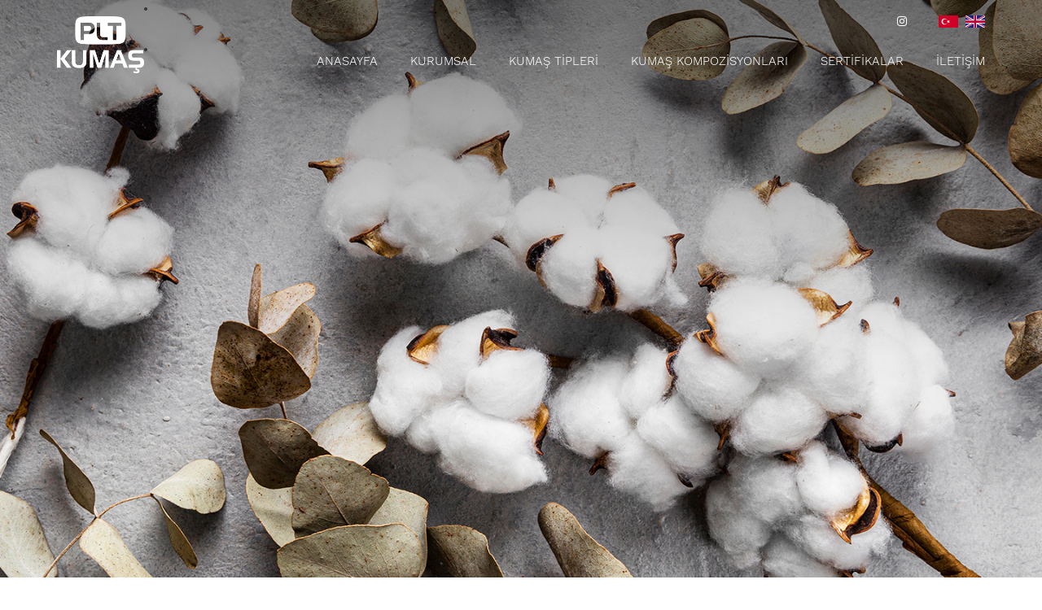

--- FILE ---
content_type: text/html; charset=UTF-8
request_url: https://pltlife.com/
body_size: 5383
content:
<!DOCTYPE html>
<html lang="tr">
<head>
    <meta http-equiv="Content-Type" content="text/html;charset=UTF-8">
    <meta name="description" content="" />
    <meta name="keywords" content="plt life, plt kumaş" />
    <meta name="Robots" content="ALL" />
    <meta name="Distribution" content="Global" />
    <meta name="Rating" content="General" />
    <meta name="Revisit-after" content="1" />
    <meta name="Copyright" content="anatolmedia" />
    <meta name="generator" content="anatolmedia.net" />
    <meta name="viewport" content="width=device-width, initial-scale=1">
    <meta name="google-site-verification" content="O9OY0t8eGRCf0bKiNw7iKh3YJm94zRwJolJuCf64flI" />
        <link rel="alternate" hreflang="en" href="https://www.pltlife.com/?lang=en_EN" /> 
        <link rel="shortcut icon" href="https://www.pltlife.com/uploads/icons/favicon.ico" type="image/x-icon">
    <link rel="icon" href="https://www.pltlife.com/uploads/icons/favicon.ico" type="image/x-icon">
    <link rel="apple-touch-icon" sizes="57x57" href="https://www.pltlife.com/uploads/icons/apple-icon-57x57.png">
    <link rel="apple-touch-icon" sizes="60x60" href="https://www.pltlife.com/uploads/icons/apple-icon-60x60.png">
    <link rel="apple-touch-icon" sizes="72x72" href="https://www.pltlife.com/uploads/icons/apple-icon-72x72.png">
    <link rel="apple-touch-icon" sizes="76x76" href="https://www.pltlife.com/uploads/icons/apple-icon-76x76.png">
    <link rel="apple-touch-icon" sizes="114x114" href="https://www.pltlife.com/uploads/icons/apple-icon-114x114.png">
    <link rel="apple-touch-icon" sizes="120x120" href="https://www.pltlife.com/uploads/icons/apple-icon-120x120.png">
    <link rel="apple-touch-icon" sizes="144x144" href="https://www.pltlife.com/uploads/icons/apple-icon-144x144.png">
    <link rel="apple-touch-icon" sizes="152x152" href="https://www.pltlife.com/uploads/icons/apple-icon-152x152.png">
    <link rel="apple-touch-icon" sizes="180x180" href="https://www.pltlife.com/uploads/icons/apple-icon-180x180.png">
    <link rel="icon" type="image/png" sizes="192x192"  href="https://www.pltlife.com/uploads/icons/android-icon-192x192.png">
    <link rel="icon" type="image/png" sizes="32x32" href="https://www.pltlife.com/uploads/icons/favicon-32x32.png">
    <link rel="icon" type="image/png" sizes="96x96" href="https://www.pltlife.com/uploads/icons/favicon-96x96.png">
    <link rel="icon" type="image/png" sizes="16x16" href="https://www.pltlife.com/uploads/icons/favicon-16x16.png">
    <link rel="manifest" href="https://www.pltlife.com/uploads/icons/manifest.json">
    <meta name="msapplication-TileColor" content="#ffffff">
    <meta name="msapplication-TileImage" content="https://www.pltlife.com/uploads/icons/ms-icon-144x144.png">
    <meta name="theme-color" content="#ffffff">
    <title>PLT Kumaş | Gaziantep</title>

    
    <link href="templates/pltlife/css/bootstrap.min.css" rel="stylesheet"> 
    <link href="templates/pltlife/css/style.css" rel="stylesheet">
    <link href="templates/pltlife/css/font-awesome.min.css" rel="stylesheet">
    <link href="templates/pltlife/css/hover-min.css" rel="stylesheet">      
    <link href="templates/pltlife/css/hamburgers.css" rel="stylesheet">  

    <link href="templates/pltlife/css/owl.carousel.min.css" rel="stylesheet">
    <link href="templates/pltlife/css/owl.theme.default.min.css" rel="stylesheet">
    <link href="templates/pltlife/css/animate.css" rel="stylesheet"> 

    <!--Bulten iletisim Form-->
    <link rel="stylesheet" type="text/css" href="templates/pltlife/css/set1.css" /> 

    <link href="templates/pltlife/dist/sweetalert.css" rel="stylesheet">

    <link href="templates/pltlife/css/colorbox.css" rel="stylesheet">

    
    <!--Ürün Select-->
    <link rel="stylesheet" type="text/css" href="templates/pltlife/css/cs-select.css" />
    <link rel="stylesheet" type="text/css" href="templates/pltlife/css/cs-skin-rotate.css" />
    <script>
  (function(i,s,o,g,r,a,m){i['GoogleAnalyticsObject']=r;i[r]=i[r]||function(){
  (i[r].q=i[r].q||[]).push(arguments)},i[r].l=1*new Date();a=s.createElement(o),
  m=s.getElementsByTagName(o)[0];a.async=1;a.src=g;m.parentNode.insertBefore(a,m)
  })(window,document,'script','//www.google-analytics.com/analytics.js','ga');

  ga('create', 'UA-54281652-1', 'auto');
  ga('send', 'pageview');

</script>
</head>
<body class="">
<header>
        <nav class="navbar navbar-inverse navbar-fixed-top " role="navigation" id="slide-nav">
            <div class="container">
                <div class="navbar-header">
                    <a class="navbar-toggle"> 
                        <div class="hamburger hamburger--3dx">
                            <div class="hamburger-box">
                                <div class="hamburger-inner"></div>
                            </div>
                        </div>
                    </a>
                    <a class="navbar-brand" href="index.php"><img class="img-responsive" src="templates/pltlife/img/logo.png" alt="" style="max-height:70px;"></a>
                </div>
                <div id="slidemenu">
                    <ul>
                        <li>
                            <ul class="list-inline navbar-right top-menu">
                                <!--<li><a href="#" class="hvr-bob"><i class="fa fa-facebook" aria-hidden="true"></i></a></li>
                                <li><a href="#" class="hvr-bob"><i class="fa fa-twitter" aria-hidden="true"></i></a></li>-->
                                <li><a href="https://www.instagram.com/pltkumas/" class="hvr-bob"><i class="fa fa-instagram" aria-hidden="true"></i></a></li> 
                                <li class="ml-30"><a href="index.php?lang=tr_TR" class="hvr-grow"><img class="img-responsive" src="templates/pltlife/img/tr.png"></a></li>
                                <li><a href="index.php?lang=en_EN" class="hvr-grow"><img class="img-responsive" src="templates/pltlife/img/en.png"></a></li>
                                <!--<li><a href="index.php?lang=ar_AR" class="hvr-grow"><img class="img-responsive" src="templates/pltlife/img/ar.png"></a></li>
                                <li><a href="index.php?lang=fr_FR" class="hvr-grow"><img class="img-responsive" src="templates/pltlife/img/fr.png"></a></li> -->
                            </ul>
                        </li>
                        <li class="home-menu">
                            <ul class="nav navbar-nav navbar-right">
                                
                                <li id="2" ><a href="index.php" title="ANASAYFA">ANASAYFA</a></li><li id="3" ><a href="kurumsal.html" title="KURUMSAL">KURUMSAL</a></li><li id="4" ><a href="https://pltlife.com/kumas-tipleri.html" title="KUMAŞ TİPLERİ">KUMAŞ TİPLERİ</a></li><li id="5" ><a href="https://www.pltlife.com/kumas-kompozisyonlari.html" title="KUMAŞ KOMPOZİSYONLARI">KUMAŞ KOMPOZİSYONLARI</a></li><li id="29" ><a href="https://www.pltlife.com/sertifikalar.html" title="SERTİFİKALAR">SERTİFİKALAR</a></li><li id="6" ><a href="iletisim.html" title="İLETİŞİM">İLETİŞİM</a></li>
                            </ul> 
                        </li>
                    </ul>
                </div>
            </div>
        </nav>
    </header>
    <script>
        var forEach=function(t,o,r){if("[object Object]"===Object.prototype.toString.call(t))for(var c in t)Object.prototype.hasOwnProperty.call(t,c)&&o.call(r,t[c],c,t);else for(var e=0,l=t.length;l>e;e++)o.call(r,t[e],e,t)};

        var hamburgers = document.querySelectorAll(".hamburger");
        if (hamburgers.length > 0) {
          forEach(hamburgers, function(hamburger) {
            hamburger.addEventListener("click", function() {
              this.classList.toggle("is-active");
            }, false);
          });
        }
    </script>




<div class="banner-home" id="page-content">
        <div id="slider">
            <div class="owl-carousel owl-theme">

                <div class="item">
                    <a href=""><img class="img-responsive" src="uploads/FILE-20240206-1646WKTALMSTK5DS.jpg"></a>
                </div>
 
 
                <!---->

            </div>
        </div>
    </div>
 
    <section class="content">
        <div class="container">

            <div class="col-md-12 col-xs-12 padding0 mt-30">
                <div class="col-md-9 col-xs-12 padding0  hidden-xs wow slideInUp">
                                            <img class="img-responsive" src="templates/pltlife/img/2.png">
                                </div>
             
                <div class="col-md-3 col-xs-12 pr-15 wow slideInUp">
                    <div class="img">
                        <a href="kumas-tipleri.html">
                            <img class="img-responsive" src="templates/pltlife/img/3.png">
                            <div class="hover">
                                <p><strong>Kumaş<BR>Tipleri</strong></p>
                                <i class="fa fa-angle-right" aria-hidden="true"></i>
                            </div>
                        </a>
                    </div>
                    <div class="img">
                        <a href="kumas-kompozisyonlari.html">
                            <img class="img-responsive" src="templates/pltlife/img/4.png">
                            <div class="hover">
                                <p><strong>Kumaş<BR>Kompozisyonları</strong></p>
                                <i class="fa fa-angle-right" aria-hidden="true"></i>
                            </div>
                        </a>
                    </div>
                </div>
            </div>

            <div class="col-md-12 col-xs-12 p-50">
                <img class="img-responsive hidden-xs" src="templates/pltlife/img/5.png">
                <div class="col-md-5 col-md-offset-6 col-xs-12 col-xs-offset-0 padding0">
                    <div class="moda">
                        <a href="kurumsal.html">
                            <p>
                                1996 yılında İbrahim Polat tarafından kurulan PLT Life Tekstil, faaliyetlerine bay, bayan ve çocuk giyim imalatı ile başlamış, ilerleyen yıllar içerisinde çocuk ve genç giyim üretiminde uzmanlaşarak sektöründe bölgenin lideri olmayı başarmıştır.                            </p>
                            <i class="fa fa-angle-right fa-2x" aria-hidden="true"></i>
                        </a>
                    </div>
                </div>
            </div>

            <div class="col-md-12 col-xs-12 p-50 insta">
                <p class="text-center m p-50"><span>INSTAGRAM</span> @PLTKUMAS</p>
                <div class="owl-carousel owl-theme">
                    <div class="item">
                        <a href=""><img class="img-responsive" src="templates/pltlife/img/313211080_485160750339618_8071001602367891357_n.jpg"></a>
                    </div>
                    <div class="item">
                        <a href=""><img class="img-responsive" src="templates/pltlife/img/312985151_195190896342125_8762160178080733269_n.jpg"></a>
                    </div>
                    <div class="item">
                        <a href=""><img class="img-responsive" src="templates/pltlife/img/313742821_711760070520140_5429193117296725623_n.jpg"></a>
                    </div>
                </div>
            </div>

        </div>
    </section>

<div style="position:absolute;"><!--remarketing--></div>
<footer class="m p-50">
        <div class="col-md-12 col-xs-12 p-50 bulten">
            <div class="container">
                <div class="col-md-12 col-md-offset-0 col-xs-11 col-xs-offset-1 padding0 hidden-xs">
                    <div class="col-md-3 col-xs-12 padding0">
                        <label>BÜLTEN</label><br>
                        <p>Kampanyalardan Haberdar Olmak İçin</p>
                    </div>
                    <div class="col-md-8 col-md-offset-1 col-xs-12 col-xs-offset-0 padding0">
                        <form action="javascript:;" id="bultenForm" onsubmit="bulten()">
                            <div class="form-group col-xs-10">
                                 <span class="input input--hoshi">
                                    <input class="input__field input__field--hoshi" type="email" id="mail" name="mail" />
                                    <label class="input__label input__label--hoshi input__label--hoshi-color-1" for="mail">
                                        <span class="input__label-content input__label-content--hoshi">E-Posta</span>
                                    </label>
                                </span>
                            </div>
                            <div class="form-group col-xs-2 padding0">
                                <button type="submit" class="btn btn-default hvr-ripple-in"><strong> KAYIT OL</strong></button>
                            </div>
                        </form>
                    </div>
                </div>
            </div>
        </div>

        <!--<div class="col-md-12 col-xs-12 p-50">
            <img class="img-responsive" src="templates/pltlife/img/9.png">
        </div>-->

        <div class="col-md-12 col-xs-12 p-50 hidden-xs">
            <ul class="nav navbar-nav">
                
                <li id="2" ><a href="index.php" title="ANASAYFA">ANASAYFA</a></li><li id="3" ><a href="kurumsal.html" title="KURUMSAL">KURUMSAL</a></li><li id="4" ><a href="https://pltlife.com/kumas-tipleri.html" title="KUMAŞ TİPLERİ">KUMAŞ TİPLERİ</a></li><li id="5" ><a href="https://www.pltlife.com/kumas-kompozisyonlari.html" title="KUMAŞ KOMPOZİSYONLARI">KUMAŞ KOMPOZİSYONLARI</a></li><li id="29" ><a href="https://www.pltlife.com/sertifikalar.html" title="SERTİFİKALAR">SERTİFİKALAR</a></li><li id="6" ><a href="iletisim.html" title="İLETİŞİM">İLETİŞİM</a></li>
            </ul>
        </div>
        <div class="col-md-12 col-xs-12 p-50">
            <ul class="list-inline social">
                <!--<li><a href="#" class="hvr-bob"><i class="fa fa-facebook" aria-hidden="true"></i></a></li>
                <li><a href="#" class="hvr-bob"><i class="fa fa-twitter" aria-hidden="true"></i></a></li>-->
                <li><a href="https://www.instagram.com/pltkumas/" class="hvr-bob"><i class="fa fa-instagram" aria-hidden="true"></i></a></li>
                <!--<li><a href="#pinterest" class="hvr-bob"><i class="fa fa-pinterest" aria-hidden="true"></i></a></li>
                <li><a href="" class="hvr-bob"><i class="fa fa-google-plus" aria-hidden="true"></i></a></li>
                <li><a href="#youtube" class="hvr-bob"><i class="fa fa-youtube" aria-hidden="true"></i></a></li>-->
            </ul><br>
            <ul class="list-inline">
                <li><a href="index.php?lang=tr_TR" class="hvr-grow"><img class="img-responsive" src="templates/pltlife/img/tr.png"></a></li>
                <li><a href="index.php?lang=en_EN" class="hvr-grow"><img class="img-responsive" src="templates/pltlife/img/en.png"></a></li>
                <!--<li><a href="index.php?lang=ar_AR" class="hvr-grow"><img class="img-responsive" src="templates/pltlife/img/ar.png"></a></li>
                <li><a href="index.php?lang=fr_FR" class="hvr-grow"><img class="img-responsive" src="templates/pltlife/img/fr.png"></a></li> -->
            </ul>
        </div>
        <div class="col-md-12 col-xs-12 p-50">
            <div class="copy text-center">
                <p>&copy; 2026 <strong>PLT</strong> KUMAŞ Tüm Hakları Saklıdır.</p>
                <a href="http://anatolmedia.net/" target="_blank"><img class="img-responsive hvr-skew" src="templates/pltlife/img/anatolmedia.png"></a>
            </div>
        </div>
    </footer>

    <script src="https://ajax.googleapis.com/ajax/libs/jquery/1.12.4/jquery.min.js"></script>
    <script src="templates/pltlife/js/bootstrap.min.js"></script>

    <script>
        $(document).ready(function () {
            $('#slide-nav.navbar .container').append($('<div id="navbar-height-col"></div>'));
            var toggler = '.navbar-toggle';
            var pagewrapper = '#page-content';
            var navigationwrapper = '.navbar-header';
            var menuwidth = '100%'; // the menu inside the slide menu itself
            var slidewidth = '80%';
            var menuneg = '-100%';
            var slideneg = '-80%';


            $("#slide-nav").on("click", toggler, function (e) {
                var selected = $(this).hasClass('slide-active');

                $('#slidemenu').stop().animate({
                    right: selected ? menuneg : '0px'
                });

                $('#navbar-height-col').stop().animate({
                    right: selected ? slideneg : '0px'
                });

                $(pagewrapper).stop().animate({
                    right: selected ? '0px' : slidewidth
                });

                $(navigationwrapper).stop().animate({
                    right: selected ? '0px' : slidewidth
                });

                $(this).toggleClass('slide-active', !selected);
                $('#slidemenu').toggleClass('slide-active');

                $('#page-content, .navbar, body, .navbar-header').toggleClass('slide-active');
            });

            var selected = '#slidemenu, #page-content, body, .navbar, .navbar-header';
            $(window).on("resize", function () {
                if ($(window).width() > 767 && $('.navbar-toggle').is(':hidden')) {
                    $(selected).removeClass('slide-active');
                }
            });

            $('.home-menu ul li').hover(function () {
                //$('ul', this).slideDown(100);
            }, function () {
                $('ul', this).slideUp(100);}
            );

            $("ul li a").click(function () {
                $(this).parent("li").children("ul").slideUp(100);
                if ($(this).next("ul").css("display") == 'none') {
                    $(this).next("ul").slideDown(500);
                }
            });

            jQuery(function () {
                    var page = location.pathname.split('/').pop();
                    $('.nav li a[href="' + page + '"]').parent().addClass('active')
                });

        });
    </script>
    <script type="text/javascript">
        $(window).scroll(function() {
        if($(this).scrollTop()>50) {
            $( ".navbar-fixed-top" ).addClass("color1");
        } else {
            $( ".navbar-fixed-top" ).removeClass("color1");
                }
        });
    </script>

    <script src="templates/pltlife/js/owl.carousel.min.js"></script>
    <script>
        $(function() {
            $('#slider .owl-carousel').owlCarousel({
                loop: true,
                margin: 0,
                autoplay:true,
                autoplayTimeout:5000,
                nav: false,
                dots: true,
                navText: ['<i class="fa fa-angle-left fa-3x" aria-hidden="true"></i>','<i class="fa fa-angle-right fa-3x" aria-hidden="true"></i>'],
                responsive: {
                    0: {
                        items: 1
                    }
                }
            });
            $('.insta .owl-carousel').owlCarousel({
                loop: true,
                margin: 0,
                autoplay:true,
                autoplayTimeout:5000,
                nav: false,
                dots: false,
                navText: ['<i class="fa fa-angle-left fa-3x" aria-hidden="true"></i>','<i class="fa fa-angle-right fa-3x" aria-hidden="true"></i>'],
                responsive: {
                    0: {
                        items: 1
                    },
                    980: {
                        items: 3
                    }
                }
            });
        });

    </script>
   <script src="templates/pltlife/js/wow.js"></script>
    <script>
        new WOW().init();
    </script>

    <!--Bulten, Teklif, İletişim form -->
    <script src="templates/pltlife/js/classie.js"></script>
    <script>
            (function() {
                // trim polyfill : https://developer.mozilla.org/en-US/docs/Web/JavaScript/Reference/Global_Objects/String/Trim
                if (!String.prototype.trim) {
                    (function() {
                        // Make sure we trim BOM and NBSP
                        var rtrim = /^[\s\uFEFF\xA0]+|[\s\uFEFF\xA0]+$/g;
                        String.prototype.trim = function() {
                            return this.replace(rtrim, '');
                        };
                    })();
                }

                [].slice.call( document.querySelectorAll( 'input.input__field' ) ).forEach( function( inputEl ) {
                    // in case the input is already filled..
                    if( inputEl.value.trim() !== '' ) {
                        classie.add( inputEl.parentNode, 'input--filled' );
                    }

                    // events:
                    inputEl.addEventListener( 'focus', onInputFocus );
                    inputEl.addEventListener( 'blur', onInputBlur );
                } );

                function onInputFocus( ev ) {
                    classie.add( ev.target.parentNode, 'input--filled' );
                }

                function onInputBlur( ev ) {
                    if( ev.target.value.trim() === '' ) {
                        classie.remove( ev.target.parentNode, 'input--filled' );
                    }
                }
            })();
    </script>


    <script src="templates/pltlife/dist/sweetalert.min.js"></script>
    <script>
        function bulten(){

            $('#kayitol_btn').hide();

            var mail = $('#bultenForm input[name="mail"]').val();

            if (mail == ''){
                    swal("Hata !", "Lütfen E-Bülten'e kayıt için bilgilerinizi eksiksiz ve doğru giriniz...");
                    $('#kayitol_btn').show();
                }else {

            $.post("include/3rdparty/subscribe.php",{"mail":mail},function(al){
            if(al == "1"){
                swal("Tamamlandı !", "E-Bülten'e kayıt oldunuz. Teşekkür ederiz.");
                document.getElementById("bultenForm").reset();
                $('#kayitol_btn').show();
            }else if(al == "2"){
                swal("E-Posta Adresi boş olamaz.");
                $('#kayitol_btn').show();
            }else if(al == "3"){
                swal("Lütfen geçerli bir e-posta adresi giriniz.");
                $('#kayitol_btn').show();
            }else{
                swal("Hata !", "Bir hata oluştu.");
                $('#kayitol_btn').show();
            }

            });
                }
        }
    </script>

    <script src="templates/pltlife/js/jquery.colorbox-min.js"></script>
    <script>
        $(document).ready(function(){
            //Examples of how to assign the Colorbox event to elements
            $(".buyut").colorbox({rel:'group1'});
            //Example of preserving a JavaScript event for inline calls.
            $("#click").click(function(){ 
                $('#click').css({"background-color":"#f00", "color":"#fff", "cursor":"inherit"}).text("Open this window again and this message will still be here.");
                return false;
            });
        });
    </script>

    <!-- ürün select -->
    <script src="templates/pltlife/js/classie2.js"></script>
    <script src="templates/pltlife/js/selectFx.js"></script>
    <script>
        (function() {
            [].slice.call( document.querySelectorAll( 'select.cs-select' ) ).forEach( function(el) {    
                    new SelectFx(el);
                } );
        })();
    </script>
 </body>
</html>

--- FILE ---
content_type: text/css
request_url: https://pltlife.com/templates/pltlife/css/style.css
body_size: 3829
content:
/* *************************** FONTS *************************** */
@font-face {
  font-family: 'AbrilFatface-Regular';
  src: url('../fonts/AbrilFatface-Regular.eot?#iefix') format('embedded-opentype'),  url('../fonts/AbrilFatface-Regular.otf')  format('opentype'),
       url('../fonts/AbrilFatface-Regular.woff') format('woff'), url('../fonts/AbrilFatface-Regular.ttf')  format('truetype'), url('../fonts/AbrilFatface-Regular.svg#AbrilFatface-Regular') format('svg');
  font-weight: normal;
  font-style: normal;
}
@font-face {
  font-family: 'WorkSans-Thin';
  src: url('../fonts/WorkSans-Thin.eot?#iefix') format('embedded-opentype'),  url('../fonts/WorkSans-Thin.otf')  format('opentype'),
       url('../fonts/WorkSans-Thin.woff') format('woff'), url('../fonts/WorkSans-Thin.ttf')  format('truetype'), url('../fonts/WorkSans-Thin.svg#WorkSans-Thin') format('svg');
  font-weight: normal;
  font-style: normal;
}
@font-face {
  font-family: 'WorkSans-ExtraLight';
  src: url('../fonts/WorkSans-ExtraLight.eot?#iefix') format('embedded-opentype'),  url('../fonts/WorkSans-ExtraLight.otf')  format('opentype'),
       url('../fonts/WorkSans-ExtraLight.woff') format('woff'), url('../fonts/WorkSans-ExtraLight.ttf')  format('truetype'), url('../fonts/WorkSans-ExtraLight.svg#WorkSans-ExtraLight') format('svg');
  font-weight: normal;
  font-style: normal;
}
@font-face {
  font-family: 'WorkSans-Light';
  src: url('../fonts/WorkSans-Light.eot?#iefix') format('embedded-opentype'),  url('../fonts/WorkSans-Light.otf')  format('opentype'),
       url('../fonts/WorkSans-Light.woff') format('woff'), url('../fonts/WorkSans-Light.ttf')  format('truetype'), url('../fonts/WorkSans-Light.svg#WorkSans-Light') format('svg');
  font-weight: normal;
  font-style: normal;
}
@font-face {
  font-family: 'WorkSans-Regular';
  src: url('../fonts/WorkSans-Regular.eot?#iefix') format('embedded-opentype'),  url('../fonts/WorkSans-Regular.otf')  format('opentype'),
       url('../fonts/WorkSans-Regular.woff') format('woff'), url('../fonts/WorkSans-Regular.ttf')  format('truetype'), url('../fonts/WorkSans-Regular.svg#WorkSans-Regular') format('svg');
  font-weight: normal;
  font-style: normal;
}
@font-face {
  font-family: 'WorkSans-SemiBold';
  src: url('../fonts/WorkSans-SemiBold.eot?#iefix') format('embedded-opentype'),  url('../fonts/WorkSans-SemiBold.otf')  format('opentype'),
       url('../fonts/WorkSans-SemiBold.woff') format('woff'), url('../fonts/WorkSans-SemiBold.ttf')  format('truetype'), url('../fonts/WorkSans-SemiBold.svg#WorkSans-SemiBold') format('svg');
  font-weight: normal;
  font-style: normal;
}
@font-face {
  font-family: 'WorkSans-ExtraBold';
  src: url('../fonts/WorkSans-ExtraBold.eot?#iefix') format('embedded-opentype'),  url('../fonts/WorkSans-ExtraBold.otf')  format('opentype'),
       url('../fonts/WorkSans-ExtraBold.woff') format('woff'), url('../fonts/WorkSans-ExtraBold.ttf')  format('truetype'), url('../fonts/WorkSans-ExtraBold.svg#WorkSans-ExtraBold') format('svg');
  font-weight: normal;
  font-style: normal;
}
@font-face {
  font-family: 'WorkSans-Black';
  src: url('../fonts/WorkSans-Black.eot?#iefix') format('embedded-opentype'),  url('../fonts/WorkSans-Black.otf')  format('opentype'),
       url('../fonts/WorkSans-Black.woff') format('woff'), url('../fonts/WorkSans-Black.ttf')  format('truetype'), url('../fonts/WorkSans-Black.svg#WorkSans-Black') format('svg');
  font-weight: normal;
  font-style: normal;
}


/* *************************** *************************** */
body{font-family: "WorkSans-Light";}

ul{margin-bottom: 0;}

strong{font-family:"AbrilFatface-Regular";}

.hamburger { vertical-align: middle; }

.padding0{padding:0;}
.ml-30{margin-left: 30px;}
.p-50{padding:50px 0 0;}
.m-50{margin: 50px 0;}
.mt-30{margin-top: -30px; z-index: 3;}
.mt-100{margin-top: -100px; z-index: 3;}
.pr-15{padding-right: 0;}

.pull-center { margin: auto; float: inherit;}

/* *************************** MENÜ *************************** */ 
.navbar {margin-bottom: 0px;}
.navbar-fixed-top{  top:0; border-width:0;}
.navbar-inverse {background-color:transparent; border-color:transparent; height: 100px; transition: all 1s ;}
.navbar-inverse.color {background-color:rgb(67, 67, 67);}
.navbar-inverse.color1 {background-color:rgb(67, 67, 67); box-shadow: 0 1px 10px rgba(0, 0, 0, 0.23);}
#slide-nav .navbar-header {position: relative; height: 100px; }
#slide-nav .navbar-header .navbar-brand {padding: 20px 15px; height: 100px;}

#slide-nav.navbar-inverse #slidemenu ul {}
.navbar-inverse .top-menu {position: relative; margin: 0px;}
.navbar-inverse .top-menu li{vertical-align: middle; line-height: 48px; padding-right: 0;}
.navbar-inverse .top-menu li a{color: rgb(255, 255, 255);}
.navbar-inverse .top-menu li:hover a i{color: rgb(255, 102, 0);}

.navbar-inverse .home-menu {margin-top: 30px;}
.navbar-inverse .home-menu .navbar-nav{position: relative; margin: 0px -20px 0 0;}
.navbar-inverse .home-menu .navbar-nav>li>a{font-size: 15px; color: rgb(255, 255, 255); text-align: center; line-height:2; text-decoration: none; padding: 10px 20px; background-color: transparent;}
.navbar-inverse .home-menu .navbar-nav>li>a:focus, 
.navbar-inverse .home-menu .navbar-nav>li>a:hover {color: rgb(255, 102, 0); background-color: transparent;}

 
body.slide-active {overflow-x: hidden}

#slide-nav .navbar-header .navbar-toggle {cursor: pointer;position: relative;line-height: 0;float: right;margin: 0;width: 30px;height: 40px;padding: 10px 0 0 0;border: 0;background: transparent;}
#slide-nav .navbar-toggle .hamburger-inner, 
#slide-nav .navbar-toggle .hamburger-inner::before, 
#slide-nav .navbar-toggle .hamburger-inner::after {background-color: rgb(255, 255, 255);}
#slide-nav .navbar-toggle.slide-active .hamburger-inner, 
#slide-nav .navbar-toggle.slide-active .hamburger-inner::before, 
#slide-nav .navbar-toggle.slide-active .hamburger-inner::after { background-color: rgb(255, 102, 0);}
.hamburger--3dx.is-active .hamburger-inner {  background-color: transparent !important;}

@media (max-width:979px) { 
  .ml-100 {margin-left: 0;}

  #slide-nav .navbar-header {padding: 0 30px;}
  #slide-nav .navbar-header .navbar-toggle {margin-top: 10px !important; margin-right: 15px !important;}
  #slide-nav .navbar-header .navbar-brand {float: none; line-height: 22px; padding: 0 15px; }
  #slide-nav .navbar-header .navbar-brand img {width: 30%;}

  .navbar-inverse .top-menu li { width: 100%; display:inline;}
  .navbar-inverse .home-menu .navbar-nav>li>a { line-height: 1.4;  padding: 8px 20px;}

  #slide-nav #slidemenu {background: rgb(67, 67, 67);right: -100%;width: 70%;min-height: 100%;min-width: 0;position: absolute;padding: 30px 0;padding-left: 0;z-index: 2;top: -8px;margin: 0;}
  #slide-nav.navbar-inverse #slidemenu ul{text-align: center; -webkit-padding-start: 0;list-style: none;}
  #slide-nav #slidemenu .navbar-nav { min-width: 0;width: 100%;margin: 0;left: 0;}
  #slide-nav #navbar-height-col {position: fixed;top: 0;height: 100%;width: 70%;right: -80%;background: rgb(67, 67, 67);}
  #slide-nav.navbar-inverse #navbar-height-col {background: rgb(67, 67, 67);z-index: 1;border: 0;}
  #slide-nav .navbar.slide-active {position: absolute;width: 80%;top: -1px;z-index: 1000;}
  #page-content.slide-active.banner-home{ margin-top: 100px !important;}
}

/* *************************** ANASAYFA *************************** */
.banner-home{ margin-top:0px;}
.banner-home #slider .owl-theme .owl-nav.disabled+.owl-dots {margin: 0; position: absolute; bottom:70px; left: 140px;}
.banner-home #slider .owl-theme .owl-dots .owl-dot span {width: 25px; height: 3px; margin: 0px 5px; background:rgb(255, 255, 255); border-radius: 0;}
.banner-home #slider .owl-theme .owl-dots .owl-dot.active span, .owl-theme .owl-dots .owl-dot:hover span {background: rgb(67, 67, 67);}

.content .img{position: relative; margin:0 auto; display:table;}
.content .img .hover{position: absolute; left: 0;  bottom:30px;  width: 100%;}
.content .img a {font-size: 24px; color: rgb(255, 255, 255); line-height: 1.2; text-decoration: none;}
.content .img .hover p{margin: 15px 0; text-align: center;}
.content .img .hover i{float: right; margin-right: 30px; margin-top: 30px; transition: all 300ms ;}
.content .img:hover .hover i{transform: translateX(5px);}

.content .moda{background-color: rgb(255, 102, 0); padding:70px 30px; position: absolute; top: -300px;}
.content .moda a{text-decoration: none; text-align: center; color: rgb(255, 255, 255);}
.content .moda strong{font-size: 25px; color: rgb(255, 255, 255);line-height: 1.2; letter-spacing: 1px;}
.content .moda p{ font-size: 15px; color: rgb(255, 255, 255);  line-height: 1.2; margin-bottom: 30px;}
.content .moda i{float: right; margin-right: 30px; transition: all 300ms ;}
.content .moda:hover i{transform: translateX(5px);}

.content .insta p{font-size: 20px; font-family: "WorkSans-ExtraLight";  color: rgb(61, 70, 74); line-height: 3; font-style: italic;}
.content .insta p span{font-family: "WorkSans-ExtraBold"; font-style: normal;}
.content .insta .item {margin: 0 15px;}

footer .bulten label{font-size: 34px; font-family: "WorkSans-ExtraBold"; color: rgb(100, 100, 100); letter-spacing: 3px; margin: 0; line-height: 1;}
footer .bulten p{font-size: 12px; color: rgb(100, 100, 100);  line-height: 1.516;}
footer .bulten button {height:50px; width: 100%; background-color: transparent; border:1px solid rgb(255, 102, 0); border-radius:0px; padding: 9px 25px; font-size: 15px; font-family: "WorkSans-Black"; color: rgb(61, 70, 74); line-height: 1.075;text-align: center; text-decoration: none;  transition: all .44s ease-in;}
footer .bulten button:hover,
footer .bulten .btn-default.active.focus, 
footer .bulten .btn-default.active:focus, 
footer .bulten .btn-default.active:hover, 
footer .bulten .btn-default:active.focus, 
footer .bulten .btn-default:active:focus, 
footer .bulten .btn-default:active:hover, 
footer .bulten .open>.dropdown-toggle.btn-default.focus, 
footer .bulten .open>.dropdown-toggle.btn-default:focus, 
footer .bulten .open>.dropdown-toggle.btn-default:hover {background-color: transparent; color: rgb(61, 70, 74);border-color:rgb(255, 102, 0); outline: 0px auto -webkit-focus-ring-color;}
footer .bulten button.hvr-ripple-in:before {border: rgb(255, 102, 0) solid 2px; border-radius: 0px; }
footer .bulten .form-group .input--hoshi.input {max-width: 100%; margin: 0 0 15px;}
footer .bulten .form-group .input--hoshi.input .input__field--hoshi {padding: 1.1em 0.5em; margin-top: 10px; color: rgba(100, 100, 100, 0.761); font-family: "WorkSans-Regular"; background-color: transparent; width: 100%;}
footer .bulten .form-group .input--hoshi.input .input__label--hoshi{color: rgba(100, 100, 100, 0.761); font-family: "WorkSans-Regular"; font-size: 15px;width: 100%;}
footer .bulten .form-group .input--hoshi.input .input__label--hoshi::before{border-bottom: 1px solid rgb(218, 219, 218);}
footer .bulten .form-group .input__label-content {padding:0;}
footer .bulten .form-group .input--hoshi.input .input__label--hoshi-color-1::after {border-color: hsl(24, 99%, 50%)}
footer .bulten .form-group .input__label--hoshi::after {border-bottom: 3px solid red;}

footer .navbar-nav{display: table; margin: 0 auto; float: none;}
footer .navbar-nav li a{ font-size: 15px; color: rgb(61, 70, 74); line-height: 1.2; padding: 0 15px; text-decoration: none;}
footer .nav>li>a:focus, 
footer .nav>li>a:hover {background-color:transparent; color:rgb(255, 102, 0);}

footer ul {text-align: center;}
footer ul.social li a{font-size: 20px; padding:0 10px; color:rgb(0, 0, 0); transition: all 500ms ; text-decoration: none;}
footer ul.social li:hover i{ color:rgb(255, 102, 0);}

footer .copy p{font-size: 13px; color: rgb(100, 100, 100); line-height: 1.385;}
footer .copy img{margin:30px auto ; display: block;}

/* *************************** KURUMSAL *************************** */
.banner-home .cover{ position: relative; background-color: rgb(93, 93, 93); margin-top: 100px}
.banner-home .cover h1{ font-size: 35px; color:rgb(255, 255, 255); text-align: center; margin: 0;  line-height: 0.827;}
.banner-home .cover .breadcrumb{background-color: transparent; text-align: center; padding: 0; margin-bottom: 50px;}
.banner-home .cover .breadcrumb>li,
.banner-home .cover .breadcrumb>li a{ font-size:15px; color: rgb(255, 255, 255); text-decoration: none; line-height: 3;} 

.content.sub-page .quick-menu{border-radius: 0px;}
.content.sub-page .quick-menu ul{width: 100%; border-bottom: 1px solid rgb(218, 219, 218); text-align: center;}
.content.sub-page .quick-menu ul li{display: inline-block;}
.content.sub-page .quick-menu ul li a{font-size: 15px; line-height: 2.15; color: rgb(61, 70, 74); border-radius: 0px; text-decoration: none; transition: all 800ms ; padding: 10px 30px;}
.content.sub-page .quick-menu ul li:hover,
.content.sub-page .quick-menu ul li.active {background-color: transparent; border-radius: 26px; }
.content.sub-page .quick-menu ul li:hover a,
.content.sub-page .quick-menu ul li.active a{color: rgb(255, 102, 0);background-color: transparent; }
.content.sub-page .quick-menu ul li a:after{content: "\f107"; font-family: FontAwesome; position: absolute; top: 50px; left: 50%; margin-left:-12px; font-size: 20px; color: rgb(61, 70, 74); opacity: 0;  transition: all 800ms ; }
.content.sub-page .quick-menu ul li:hover a:after{opacity: 1; transform: translateY(5px); }

.content.sub-page .z{z-index: 6}
.content.sub-page .bg{background-color: rgb(255, 255, 255); padding:50px;}
.content.sub-page .post p.title{ font-size: 25px;  color: rgb(255, 102, 0); line-height: 1.2;}
.content.sub-page .post p.sub-title{ font-size: 25px;  color: rgb(61, 70, 74); line-height: 1.2;}
.content.sub-page .post p{font-size: 15px; color: rgb(61, 70, 74); line-height: 1.2;}

/*********************** İLETİŞİM *************************** */
.content.sub-page .contact .bg{background-color:  rgb(238, 236, 234); padding:50px;}
.content.sub-page .contact li{vertical-align: top;}
.content.sub-page .contact li p.heading{font-size:18px; color: rgb(67, 67, 67);line-height: 2;}
.content.sub-page .contact li p,
.content.sub-page .contact li p a{ font-size: 15px; color:rgb(67, 67, 67); line-height: 1.2; margin:0; text-decoration: none;}

.content.sub-page .contact .form .btn-default {height:50px; background-color: transparent; border:1px solid rgb(255, 102, 0); border-radius:0px; padding: 9px 25px; font-size: 15px; font-family: "WorkSans-Black"; color: rgb(61, 70, 74); line-height: 1.075;text-align: center; text-decoration: none;  transition: all .44s ease-in; margin-bottom: 50px;}
.content.sub-page .contact .form .btn-default:focus {outline: 0 auto -webkit-focus-ring-color;}
.content.sub-page .contact .form .btn-default.hvr-ripple-in:before {border: rgb(255, 102, 0) solid 2px; border-radius: 0px; }

.content.sub-page .contact .form .input--ichiro.input {max-width: 100%; margin:2em auto; width: 100%;}
.content.sub-page .contact .form .input--ichiro.input .input__field--ichiro {background: #ffffff; color: rgba(67, 67, 67, 0.451);}
.content.sub-page .contact .form .input--ichiro.input .input__label--ichiro{color: rgba(67, 67, 67, 0.451); font-family: "AbrilFatface-Regular"; font-size: 16px;}
.content.sub-page .contact .form .input--ichiro.input .input__label--ichiro::before{background-color: rgb(238, 236, 234);}

/*********************** ÜRÜNLER *************************** */
.content.sub-page .categori label.select-label {display: block; padding:0; font-size: 15px; letter-spacing: 1px; text-align: left;  margin: 0 auto;color: rgb(61, 70, 74);}

.content.sub-page .categori .cs-skin-rotate > span::after, 
.content.sub-page .categori .cs-skin-rotate.cs-active > span::after {font-family: 'FontAwesome';content: "\f0da"; -webkit-transform: translate3d(0,-50%,0) rotate3d(0,0,1,-0deg);  transform: translate3d(0,-50%,0) rotate3d(0,0,1,0deg);}
.content.sub-page .categori div.cs-skin-rotate { background: rgb(250, 249, 245);  font-size: 15px;  width: 100%;}
.content.sub-page .categori .cs-skin-rotate > span {border: 1px dashed rgb(250, 249, 245);}
.content.sub-page .categori .cs-skin-rotate.cs-active .cs-options {background: rgb(250, 249, 245);padding: 0 15px;}
.content.sub-page .categori .cs-skin-rotate .cs-selected span::after{font-family: 'FontAwesome';content: "\f00c"; color: rgb(61, 70, 74);font-size: 15px;opacity: 1;}

.content.sub-page .products .product{ width: 100%; background-color: rgb(250, 249, 245); height: 415px; margin:0 auto 15px; display: table;}
.content.sub-page .products .product a{text-decoration: none;}
.content.sub-page .products .product img{margin:0 auto; display: block;}
.content.sub-page .products .product .name {margin-top: 15px; opacity: 1;transition: all 800ms ;}
.content.sub-page .products .product .name strong{font-size: 25px;  color: rgb(255, 102, 0); line-height: 1.2;}
.content.sub-page .products .product .name p{font-size: 15px; color: rgb(61, 70, 74); line-height: 1.2;}
.content.sub-page .products .product .hover-name{position: absolute; top:0; left:0; margin: 40% 26%; background-color: rgba(255, 102, 0, 0.639); padding:0 30px 30px; opacity: 0;transition: all 800ms ;}
.content.sub-page .products .product .hover-name img{margin: 55% auto ;}
.content.sub-page .products .product .hover-name strong{font-size: 25px;  color: rgb(255, 255, 255); line-height: 1.2;}
.content.sub-page .products .product .hover-name p{font-size: 15px; color: rgb(255, 255, 255); line-height: 1.2;}
.content.sub-page .products .product:hover .name{opacity: 0;}
.content.sub-page .products .product:hover .hover-name{opacity: 1;}

.content.sub-page .products .product{display:inline-block;vertical-align:middle;-webkit-transform:perspective(1px) translateZ(0);transform:perspective(1px) translateZ(0);box-shadow:0 0 1px transparent;-webkit-transform-origin:100% 0;transform-origin:100% 0}
.content.sub-page .products .product:active img,
.content.sub-page .products .product:focus img,
.content.sub-page .products .product:hover img{-webkit-animation-name:hvr-wobble-bottom;animation-name:hvr-wobble-bottom;-webkit-animation-duration:1s;animation-duration:1s;-webkit-animation-timing-function:ease-in-out;animation-timing-function:ease-in-out;-webkit-animation-iteration-count:1;animation-iteration-count:1}

/*********************** ÜRÜN DETAY *************************** */
.content.sub-page .contact .bg.p-detail {padding: 50px 50px 0;}
.content.sub-page .p-detail .carousel-inner {position: relative;width: 100%;min-height: 300px;}
.content.sub-page .p-detail .carousel-inner a{text-decoration: none; color: rgb(175, 172, 161); margin: 0 auto 30px; display: table; }
.content.sub-page .p-detail .carousel-control.right {color:rgb(61, 70, 74); right: 0; left: auto; background-image: none !important; background-repeat: repeat-x;}
.content.sub-page .p-detail .carousel-control.left {color:rgb(61, 70, 74); left: 0;right: auto; background-image: none !important; background-repeat: repeat-x;}
.content.sub-page .p-detail #carousel-example-generic {margin: 20px auto; width: 100%;}
.content.sub-page .p-detail #carousel-custom {  max-width: 500px;}
.content.sub-page .p-detail .carousel-inner>.item { background: transparent; }
.content.sub-page .p-detail .carousel-inner>.item img { margin: -60px auto 0;}
.content.sub-page .p-detail #carousel-custom .carousel-indicators { margin: 10px 0 0; position: absolute; left: 0; top: -30px;text-align: left;white-space: pre-line; width: 15%;overflow:hidden;}
.content.sub-page .p-detail #carousel-custom .carousel-indicators li { background-color: transparent;  -webkit-border-radius: 0;  border-radius: 0; display: inline-block; height: auto; margin: 0 0 15px !important; width: auto;border:1px solid #eee;}
.content.sub-page .p-detail #carousel-custom .carousel-indicators li img {display: block; opacity: 0.5;}
.content.sub-page .p-detail #carousel-custom .carousel-indicators li.active img { opacity: 1;}
.content.sub-page .p-detail #carousel-custom .carousel-indicators li:hover img { opacity: 0.75;}
.content.sub-page .p-detail #carousel-custom .carousel-outer { position: relative;left: 100px;}
.content.sub-page .p-detail .carousel-indicators li img { height: 66px; width: 70px;}

.content.sub-page .p-detail .carousel-control .glyphicon-chevron-left, 
.content.sub-page .p-detail .carousel-control .glyphicon-chevron-right, 
.content.sub-page .p-detail .carousel-control .icon-next, 
.content.sub-page .p-detail .carousel-control .icon-prev {margin-top: -50px;}

.content.sub-page .p-detail .post p.sub-title{font-size: 18px; margin-top: 30px;}

/*********************** RESPONSİVE *************************** */



@media screen and (max-width: 979px) {
  .m.p-50{padding: 0}
  .mt-30,
  .mt-100 {margin-top: 0;}

  .banner-home {margin-top:100px;}
  .navbar-inverse {background-color:rgb(67, 67, 67);}

  .banner-home .cover h1 {font-size: 30px;}

  .content.sub-page .products .product {height: 360px; padding: 30px 15px;}
  .content.sub-page .products .product .hover-name {margin: 30% 15%;}

  .content.sub-page .contact .bg {padding: 50px 0px;}
  .content.sub-page .contact li p.heading{margin-top: 30px;}
  .content.sub-page .contact .form .btn-default {margin-bottom: 0px;}

  .content .img {display: table-cell;}
  .content .moda {padding: 50px 15px; position: relative;top:0px;}

  .content.sub-page .p-detail #carousel-custom {max-width: max-content;}
  .content.sub-page .p-detail #carousel-custom .carousel-outer {left: inherit;}
  .content.sub-page .p-detail #carousel-custom .carousel-indicators {margin: 30px 0 0;position: static;top: 0;white-space: nowrap;width: 100%;}

  .content.sub-page .bg {padding: 0;}


}

img.img-responsive.about-us-img {
    margin-left: auto;
}

--- FILE ---
content_type: text/css
request_url: https://pltlife.com/templates/pltlife/css/set1.css
body_size: 3086
content:
.input {
	position: relative;
	z-index: 1;
	display: inline-block;
	margin: 1em;
	max-width: 350px;
	width: calc(100% - 2em);
	vertical-align: top;
}

.input__field {
	position: relative;
	display: block;
	float: right;
	padding: 0.8em;
	width: 60%;
	border: none;
	border-radius: 0;
	background: #f0f0f0;
	color: #aaa;
	font-weight: bold;
	font-family: "Helvetica Neue", Helvetica, Arial, sans-serif;
	-webkit-appearance: none; /* for box shadows to show on iOS */
}

.input__field:focus {
	outline: none;
}

.input__label {
	display: inline-block;
	float: right;
	padding: 0 1em;
	width: 40%;
	color: #6a7989;
	font-weight: bold;
	font-size: 70.25%;
	-webkit-font-smoothing: antialiased;
    -moz-osx-font-smoothing: grayscale;
	-webkit-touch-callout: none;
	-webkit-user-select: none;
	-khtml-user-select: none;
	-moz-user-select: none;
	-ms-user-select: none;
	user-select: none;
}

.input__label-content {
	position: relative;
	display: block;
	padding: 1.6em 0;
	width: 100%;
}

.graphic {
	position: absolute;
	top: 0;
	left: 0;
	fill: none;
}

.icon {
	color: #ddd;
	font-size: 150%;
}

/* Individual styles */

/* Haruki */

.input--haruki {
	margin: 4em 1em 1em;
}

.input__field--haruki {
	padding: 0.4em 0.25em;
	width: 100%;
	background: transparent;
	color: #AFB5BB;
	font-size: 1.55em;
}

.input__label--haruki {
	position: absolute;
	width: 100%;
	text-align: left;
	pointer-events: none;
}

.input__label-content--haruki {
	-webkit-transition: -webkit-transform 0.3s;
	transition: transform 0.3s;
}

.input__label--haruki::before,
.input__label--haruki::after {
	content: '';
	position: absolute;
	left: 0;
	z-index: -1;
	width: 100%;
	height: 4px;
	background: #6a7989;
	-webkit-transition: -webkit-transform 0.3s;
	transition: transform 0.3s;
}

.input__label--haruki::before {
	top: 0;
}

.input__label--haruki::after {
	bottom: 0;
}

.input__field--haruki:focus + .input__label--haruki .input__label-content--haruki,
.input--filled .input__label-content--haruki {
	-webkit-transform: translate3d(0, -90%, 0);
	transform: translate3d(0, -90%, 0);
}

.input__field--haruki:focus + .input__label--haruki::before,
.input--filled .input__label--haruki::before {
	-webkit-transform: translate3d(0, -0.5em, 0);
	transform: translate3d(0, -0.5em, 0);
}

.input__field--haruki:focus + .input__label--haruki::after,
.input--filled .input__label--haruki::after {
	-webkit-transform: translate3d(0, 0.5em, 0);
	transform: translate3d(0, 0.5em, 0);
}

/* Hoshi */
.input--hoshi {
	overflow: hidden;
}

.input__field--hoshi {
	margin-top: 1em;
	padding: 0.85em 0.15em;
	width: 100%;
	background: transparent;
	color: #595F6E;
}

.input__label--hoshi {
	position: absolute;
	bottom: 0;
	left: 0;
	padding: 0 0.25em;
	width: 100%;
	height: calc(100% - 1em);
	text-align: left;
	pointer-events: none;
}

.input__label-content--hoshi {
	position: absolute;
}

.input__label--hoshi::before,
.input__label--hoshi::after {
	content: '';
	position: absolute;
	top: 0;
	left: 0;
	width: 100%;
	height: calc(100% - 10px);
	border-bottom: 1px solid #B9C1CA;
}

.input__label--hoshi::after {
	margin-top: 2px;
	border-bottom: 4px solid red;
	-webkit-transform: translate3d(-100%, 0, 0);
	transform: translate3d(-100%, 0, 0);
	-webkit-transition: -webkit-transform 0.3s;
	transition: transform 0.3s;
}

.input__label--hoshi-color-1::after {
	border-color: hsl(200, 100%, 50%);
}

.input__label--hoshi-color-2::after {
	border-color: hsl(160, 100%, 50%);
}

.input__label--hoshi-color-3::after {
	border-color: hsl(20, 100%, 50%);
}

.input__field--hoshi:focus + .input__label--hoshi::after,
.input--filled .input__label--hoshi::after {
	-webkit-transform: translate3d(0, 0, 0);
	transform: translate3d(0, 0, 0);
}

.input__field--hoshi:focus + .input__label--hoshi .input__label-content--hoshi,
.input--filled .input__label-content--hoshi {
	-webkit-animation: anim-1 0.3s forwards;
	animation: anim-1 0.3s forwards;
}

@-webkit-keyframes anim-1 {
	50% {
		opacity: 0;
		-webkit-transform: translate3d(1em, 0, 0);
		transform: translate3d(1em, 0, 0);
	}
	51% {
		opacity: 0;
		-webkit-transform: translate3d(-1em, -40%, 0);
		transform: translate3d(-1em, -40%, 0);
	}
	100% {
		opacity: 1;
		-webkit-transform: translate3d(0, -40%, 0);
		transform: translate3d(0, -40%, 0);
	}
}

@keyframes anim-1 {
	50% {
		opacity: 0;
		-webkit-transform: translate3d(1em, 0, 0);
		transform: translate3d(1em, 0, 0);
	}
	51% {
		opacity: 0;
		-webkit-transform: translate3d(-1em, -40%, 0);
		transform: translate3d(-1em, -40%, 0);
	}
	100% {
		opacity: 1;
		-webkit-transform: translate3d(0, -40%, 0);
		transform: translate3d(0, -40%, 0);
	}
}

/* Kuro */
.input--kuro {
	max-width: 320px;
	margin-bottom: 3em;
}

.input__field--kuro {
	width: 100%;
	background: transparent;
	color: #9196A1;
	opacity: 0;
	text-align: center;
	-webkit-transition: opacity 0.3s;
	transition: opacity 0.3s;
}

.input__label--kuro {
	position: absolute;
	left: 0;
	width: 100%;
	color: #df6589;
	pointer-events: none;
}

.input__label--kuro::before,
.input__label--kuro::after {
	content: '';
	position: absolute;
	top: 0;
	left: 0;
	width: 50%;
	height: 100%;
	border: 4px solid #747981;
	-webkit-transition: -webkit-transform 0.3s;
	transition: transform 0.3s;
}

.input__label--kuro::before {
	border-right: none;
}

.input__label--kuro::after {
	left: 50%;
	border-left: none;
}

.input__field--kuro:focus,
.input--filled .input__field--kuro {
	opacity: 1;
	-webkit-transition-delay: 0.3s;
	transition-delay: 0.3s;
}

.input__field--kuro:focus + .input__label--kuro::before,
.input--filled .input__label--kuro::before {
	-webkit-transform: translate3d(-10%, 0, 0);
	transform: translate3d(-10%, 0, 0);
}

.input__field--kuro:focus + .input__label--kuro::after,
.input--filled .input__label--kuro::after {
	-webkit-transform: translate3d(10%, 0, 0);
	transform: translate3d(10%, 0, 0);
}

.input__field--kuro:focus + .input__label--kuro .input__label-content--kuro,
.input--filled .input__label-content--kuro {
	-webkit-animation: anim-2 0.3s forwards;
	animation: anim-2 0.3s forwards;
}

@-webkit-keyframes anim-2 {
	50% {
		opacity: 0;
		-webkit-transform: scale3d(0.3, 0.3, 1);
		transform: scale3d(0.3, 0.3, 1);
	}
	51% {
		opacity: 0;
		-webkit-transform: translate3d(0, 3.7em, 0) scale3d(0.3, 0.3, 1);
		transform: translate3d(0, 3.7em, 0) scale3d(0.3, 0.3, 1);
	}
	100% {
		opacity: 1;
		-webkit-transform: translate3d(0, 3.7em, 0);
		transform: translate3d(0, 3.7em, 0);
	}
}

@keyframes anim-2 {
	50% {
		opacity: 0;
		-webkit-transform: scale3d(0.3, 0.3, 1);
		transform: scale3d(0.3, 0.3, 1);
	}
	51% {
		opacity: 0;
		-webkit-transform: translate3d(0, 3.7em, 0) scale3d(0.3, 0.3, 1);
		transform: translate3d(0, 3.7em, 0) scale3d(0.3, 0.3, 1);
	}
	100% {
		opacity: 1;
		-webkit-transform: translate3d(0, 3.7em, 0);
		transform: translate3d(0, 3.7em, 0);
	}
}

/* Jiro */
.input--jiro {
	margin-top: 2em;
}

.input__field--jiro {
	padding: 0.85em 0.5em;
	width: 100%;
	background: transparent;
	color: #DDE2E2;
	opacity: 0;
	-webkit-transition: opacity 0.3s;
	transition: opacity 0.3s;
}

.input__label--jiro {
	position: absolute;
	left: 0;
	padding: 0 0.85em;
	width: 100%;
	height: 100%;
	text-align: left;
	pointer-events: none;
}

.input__label-content--jiro {
	-webkit-transition: -webkit-transform 0.3s 0.3s;
	transition: transform 0.3s 0.3s;
}

.input__label--jiro::before,
.input__label--jiro::after {
	content: '';
	position: absolute;
	top: 0;
	left: 0;
	width: 100%;
	height: 100%;
	-webkit-transition: -webkit-transform 0.3s;
	transition: transform 0.3s;
}

.input__label--jiro::before {
	border-top: 2px solid #6a7989;
	-webkit-transform: translate3d(0, 100%, 0) translate3d(0, -2px, 0);
	transform: translate3d(0, 100%, 0) translate3d(0, -2px, 0);
	-webkit-transition-delay: 0.3s;
	transition-delay: 0.3s;
}

.input__label--jiro::after {
	z-index: -1;
	background: #6a7989;
	-webkit-transform: scale3d(1, 0, 1);
	transform: scale3d(1, 0, 1);
	-webkit-transform-origin: 50% 0%;
	transform-origin: 50% 0%;
}

.input__field--jiro:focus,
.input--filled .input__field--jiro {
	opacity: 1;
	-webkit-transition-delay: 0.3s;
	transition-delay: 0.3s;
}

.input__field--jiro:focus + .input__label--jiro .input__label-content--jiro,
.input--filled .input__label-content--jiro {
	-webkit-transform: translate3d(0, -80%, 0);
	transform: translate3d(0, -80%, 0);
	-webkit-transition-timing-function: cubic-bezier(0.2, 1, 0.3, 1);
	transition-timing-function: cubic-bezier(0.2, 1, 0.3, 1);
}

.input__field--jiro:focus + .input__label--jiro::before,
.input--filled .input__label--jiro::before {
	-webkit-transition-delay: 0s;
	transition-delay: 0s;
}

.input__field--jiro:focus + .input__label--jiro::before,
.input--filled .input__label--jiro::before {
	-webkit-transform: translate3d(0, 0, 0);
	transform: translate3d(0, 0, 0);
}

.input__field--jiro:focus + .input__label--jiro::after,
.input--filled .input__label--jiro::after {
	-webkit-transform: scale3d(1, 1, 1);
	transform: scale3d(1, 1, 1);
	-webkit-transition-delay: 0.3s;
	transition-delay: 0.3s;
	-webkit-transition-timing-function: cubic-bezier(0.2, 1, 0.3, 1);
	transition-timing-function: cubic-bezier(0.2, 1, 0.3, 1);
}

/* Minoru */
.input__field--minoru {
	width: 100%;
	background: #fff;
	box-shadow: 0px 0px 0px 2px transparent;
	color: #eca29b;
	-webkit-transition: box-shadow 0.3s;
	transition: box-shadow 0.3s;
}

.input__label--minoru {
	padding: 0;
	width: 100%;
	text-align: left;
}

.input__label--minoru::after {
	content: '';
  	position: absolute;
  	top: 0;
  	z-index: -1;
  	width: 100%;
  	height: 4em;
	box-shadow: 0px 0px 0px 0px;
	color: rgba(199,152,157, 0.6);
}

.input__field--minoru:focus {
	box-shadow: 0px 0px 0px 2px #eca29b;
}

.input__field--minoru:focus + .input__label--minoru {
	pointer-events: none;
}

.input__field--minoru:focus + .input__label--minoru::after {
	-webkit-animation: anim-shadow 0.3s forwards;
	animation: anim-shadow 0.3s forwards;
}

@-webkit-keyframes anim-shadow {
	to {
		box-shadow: 0px 0px 100px 50px;
    	opacity: 0;
	}
}

@keyframes anim-shadow {
	to {
		box-shadow: 0px 0px 100px 50px;
    	opacity: 0;
	}
}

.input__label-content--minoru {
	padding: 0.75em 0.15em;
}

/* Yoko */
.input__field--yoko {
	z-index: 10;
	width: 100%;
	background: transparent;
	color: #f5f5f5;
	opacity: 0;
	-webkit-transition: opacity 0.3s;
	transition: opacity 0.3s;
}

.input__label--yoko {
	position: relative;
	width: 100%;
	color: #b04b40;
	text-align: left;
}

.input__label--yoko::before {
	content: '';
	position: absolute;
	bottom: 100%;
	left: 0;
	width: 100%;
	height: 4em;
	background: #c5564a;
	-webkit-transform: perspective(1000px) rotate3d(1, 0, 0, 90deg);
	transform: perspective(1000px) rotate3d(1, 0, 0, 90deg);
	-webkit-transform-origin: 50% 100%;
	transform-origin: 50% 100%;
	-webkit-transition: -webkit-transform 0.3s;
	transition: transform 0.3s;
}

.input__label--yoko::after {
	content: '';
	position: absolute;
	top: 0;
	left: 0;
	width: 100%;
	height: 0.25em;
	background: #ad473c;
	-webkit-transform-origin: 50% 0%;
	transform-origin: 50% 0%;
	-webkit-transition: -webkit-transform 0.3s;
	transition: transform 0.3s;
}

.input__label-content--yoko {
	padding: 0.75em 0;
}

.input__field--yoko:focus,
.input--filled .input__field--yoko {
	opacity: 1;
	-webkit-transition-delay: 0.3s;
	transition-delay: 0.3s;
}

.input__field--yoko:focus + .input__label--yoko::before,
.input--filled .input__label--yoko::before {
	-webkit-transform: perspective(1000px) rotate3d(1, 0, 0, 0deg);
	transform: perspective(1000px) rotate3d(1, 0, 0, 0deg);
}

.input__field--yoko:focus + .input__label--yoko,
.input--filled .input__label--yoko {
	pointer-events: none;
}

.input__field--yoko:focus + .input__label--yoko::after,
.input--filled .input__label--yoko::after {
	-webkit-transform: perspective(1000px) rotate3d(1, 0, 0, -90deg);
	transform: perspective(1000px) rotate3d(1, 0, 0, -90deg);
}

/* Kyo */
.input--kyo {
	z-index: auto;
}

.input__field--kyo {
	padding: 0.85em 1.5em;
	width: 100%;
	border-radius: 2em;
	background: #fff;
	color: #535d92;
}

.input__label--kyo {
	z-index: 0;
	padding: 0 0 0 2em;
	width: 100%;
	text-align: left;
}

.input__label--kyo::after {
	content: '';
	position: fixed;
	top: 0;
	left: 0;
	z-index: 1000;
	width: 100%;
	height: 100%;
	background: rgba(11, 43, 205, 0.6);
	opacity: 0;
	-webkit-transition: opacity 0.3s;
	transition: opacity 0.3s;
	pointer-events: none;
}

.input__label-content--kyo {
	padding: 0.5em 0;
}

.input__field--kyo:focus,
.input__field--kyo:focus +  .input__label--kyo .input__label-content--kyo {
	z-index: 10000;
}

.input__field--kyo:focus + .input__label--kyo {
	color: #fff;
}

.input__field--kyo:focus + .input__label--kyo::after {
	opacity: 1;
}

/* Akira */
.input--akira {
	margin-top: 2em;
}

.input__field--akira {
	position: absolute;
	top: 0;
	left: 0;
	z-index: 10;
	display: block;
	padding: 0 1em;
	width: 100%;
	height: 100%;
	background: transparent;
	text-align: center;
}

.input__label--akira {
	padding: 0;
	width: 100%;
	background: #696a6e;
	color: #cc6055;
	cursor: text;
}

.input__label--akira::before {
	content: '';
	position: absolute;
	top: 0;
	left: 0;
	width: 100%;
	height: 100%;
	background: #2f3238;
	-webkit-transform: scale3d(0.97, 0.85, 1);
	transform: scale3d(0.97, 0.85, 1);
	-webkit-transition: -webkit-transform 0.3s;
	transition: transform 0.3s;
}

.input__label-content--akira {
	-webkit-transition: -webkit-transform 0.3s;
	transition: transform 0.3s;
}

.input__field--akira:focus + .input__label--akira::before,
.input--filled .input__label--akira::before {
	-webkit-transform: scale3d(0.99, 0.95, 1);
	transform: scale3d(0.99, 0.95, 1);
}

.input__field--akira:focus + .input__label--akira,
.input--filled .input__label--akira {
	cursor: default;
	pointer-events: none;
}

.input__field--akira:focus + .input__label--akira .input__label-content--akira,
.input--filled .input__label-content--akira {
	-webkit-transform: translate3d(0, -3.5em, 0);
	transform: translate3d(0, -3.5em, 0);
}

/* Ichiro */
.input--ichiro {
	margin-top: 2em;
}

.input__field--ichiro {
	position: absolute;
	top: 4px;
	left: 4px;
	z-index: 100;
	display: block;
	padding: 0 0.55em;
	width: calc(100% - 8px);
	height: calc(100% - 8px);
	background: #f0f0f0;
	color: #7F8994;
	opacity: 0;
	-webkit-transform: scale3d(1, 0, 1);
	transform: scale3d(1, 0, 1);
	-webkit-transform-origin: 50% 100%;
	transform-origin: 50% 100%;
	-webkit-transition: opacity 0.3s, -webkit-transform 0.3s;
	transition: opacity 0.3s, transform 0.3s;
}

.input__label--ichiro {
	width: 100%;
	text-align: left;
	cursor: text;
}

.input__label--ichiro::before {
	content: '';
	position: absolute;
	top: 0;
	left: 0;
	width: 100%;
	height: 100%;
	background: #fff;
	-webkit-transform-origin: 50% 100%;
	transform-origin: 50% 100%;
	-webkit-transition: -webkit-transform 0.3s;
	transition: transform 0.3s;
}

.input__label-content--ichiro {
	-webkit-transform-origin: 0% 50%;
	transform-origin: 0% 50%;
	-webkit-transition: -webkit-transform 0.3s;
	transition: transform 0.3s;
}

.input__field--ichiro:focus,
.input--filled .input__field--ichiro {
	opacity: 1;
	-webkit-transform: scale3d(1, 1, 1);
	transform: scale3d(1, 1, 1);
}

.input__field--ichiro:focus + .input__label--ichiro,
.input--filled .input__label--ichiro {
	cursor: default;
	pointer-events: none;
}

.input__field--ichiro:focus + .input__label--ichiro::before,
.input--filled .input__label--ichiro::before {
	-webkit-transform: scale3d(1, 1.5, 1);
	transform: scale3d(1, 1.5, 1);
}

.input__field--ichiro:focus + .input__label--ichiro .input__label-content--ichiro,
.input--filled .input__label-content--ichiro {
	-webkit-transform: translate3d(0, -3.15em, 0) scale3d(0.8, 0.8, 1);
	transform: translate3d(0, -3.15em, 0) scale3d(0.8, 0.8, 1) translateZ(1px);
}

/* Juro */
.input--juro {
	overflow: hidden;
}

.input__field--juro {
	position: absolute;
	z-index: 100;
	padding: 2.15em 0.75em 0;
	width: 100%;
	background: transparent;
	color: #1784cd;
	font-size: 0.85em;
}

.input__label--juro {
	padding: 0;
	width: 100%;
	height: 100%;
	background: #fff;
	text-align: left;
}

.input__label-content--juro {
	padding: 2em 1em;
	-webkit-transform-origin: 0% 50%;
	transform-origin: 0% 50%;
	-webkit-transition: -webkit-transform 0.3s, color 0.3s;
	transition: transform 0.3s, color 0.3s;

	text-rendering: geometricPrecision;
}

.input__label--juro::before {
	content: '';
	position: absolute;
	top: 0;
	left: 0;
	width: 100%;
	height: 100%;
	border: 0px solid transparent;
	-webkit-transition: border-width 0.3s, border-color 0.3s;
	transition: border-width 0.3s, border-color 0.3s;
}

.input__field--juro:focus + .input__label--juro::before,
.input--filled .input__label--juro::before {
	border-width: 8px;
	border-color: #1784cd;
	border-top-width: 2em;
}

.input__field--juro:focus + .input__label--juro .input__label-content--juro,
.input--filled .input__label--juro .input__label-content--juro {
	color: #fff;
	-webkit-transform: translate3d(0, -1.5em, 0) scale3d(0.75, 0.75, 1);
	transform: translate3d(0, -1.5em, 0) scale3d(0.75, 0.75, 1) translateZ(1px);
}

/* Hideo */
.input--hideo {
	overflow: hidden;
	background: #fff;
}

.input__field--hideo {
	padding: 0.85em 0.85em 0.85em 3em;
	width: 100%;
	background: transparent;
	-webkit-transform: translate3d(1em, 0, 0);
	transform: translate3d(1em, 0, 0);
	-webkit-transition: -webkit-transform 0.3s;
	transition: transform 0.3s;
}

.input__label--hideo {
	position: absolute;
	padding: 1.25em 0 0;
	width: 4em;
	height: 100%;
}

.input__label--hideo::before {
	content: '';
	position: absolute;
	top: 0;
	left: 0;
	z-index: -1;
	width: 4em;
	height: 100%;
	background: #899dda;
	-webkit-transform-origin: 0% 50%;
	transform-origin: 0% 50%;
	-webkit-transition: -webkit-transform 0.3s;
	transition: transform 0.3s;
}

.icon--hideo {
	color: #fff;
	-webkit-transform: scale3d(1, 1, 1); /* Needed for Chrome bug */
	transform: scale3d(1, 1, 1);
	-webkit-transform-origin: 0% 50%;
	transform-origin: 0% 50%;
	-webkit-transition: -webkit-transform 0.3s;
	transition: transform 0.3s;
}

.input__label-content--hideo {
	position: absolute;
	top: 100%;
}

.input__field--hideo:focus {
	-webkit-transform: translate3d(0, 0, 0);
	transform: translate3d(0, 0, 0);
}

.input__field--hideo:focus + .input__label--hideo::before {
	-webkit-transform: scale3d(0.8, 1, 1);
	transform: scale3d(0.8, 1, 1);
}

.input__field--hideo:focus + .input__label--hideo .icon--hideo {
	-webkit-transform: scale3d(0.6, 0.6, 1);
	transform: scale3d(0.6, 0.6, 1);
}

/* Madoka */
.input--madoka {
	margin: 1.1em;
}

.input__field--madoka {
	width: 100%;
	background: transparent;
	color: #7A7593;
}

.input__label--madoka {
	position: absolute;
	width: 100%;
	height: 100%;
	color: #7A7593;
	text-align: left;
	cursor: text;
}

.input__label-content--madoka {
	-webkit-transform-origin: 0% 50%;
	transform-origin: 0% 50%;
	-webkit-transition: -webkit-transform 0.3s;
	transition: transform 0.3s;
}

.graphic--madoka {
	-webkit-transform: scale3d(1, -1, 1);
	transform: scale3d(1, -1, 1);
	-webkit-transition: stroke-dashoffset 0.3s;
	transition: stroke-dashoffset 0.3s;
	pointer-events: none;

	stroke: #7A7593;
	stroke-width: 4px;
	stroke-dasharray: 962;
	stroke-dashoffset: 558;
}

.input__field--madoka:focus + .input__label--madoka,
.input--filled .input__label--madoka {
	cursor: default;
	pointer-events: none;
}

.input__field--madoka:focus + .input__label--madoka .graphic--madoka,
.input--filled .graphic--madoka {
	stroke-dashoffset: 0;
}

.input__field--madoka:focus + .input__label--madoka .input__label-content--madoka,
.input--filled .input__label-content--madoka {
	-webkit-transform: scale3d(0.81, 0.81, 1) translate3d(0, 4em, 0);
	transform: scale3d(0.81, 0.81, 1) translate3d(0, 4em, 0);
}

/* Kaede */
.input--kaede {
	display: block;
	overflow: hidden;
	margin: 1em auto 2em;
	background: #EFEEEE;
}

.input__field--kaede {
	position: absolute;
	top: 0;
	right: 100%;
	width: 60%;
	height: 100%;
	background: #fff;
	color: #9DABBA;
	-webkit-transition: -webkit-transform 0.5s;
	transition: transform 0.5s;
	-webkit-transition-timing-function: cubic-bezier(0.2, 1, 0.3, 1);
	transition-timing-function: cubic-bezier(0.2, 1, 0.3, 1);
}

.input__label--kaede {
	z-index: 10;
	display: block;
	width: 100%;
	height: 100%;
	text-align: left;
	cursor: text;
	-webkit-transform-origin: 0% 50%;
	transform-origin: 0% 50%;
	-webkit-transition: -webkit-transform 0.5s;
	transition: transform 0.5s;
	-webkit-transition-timing-function: cubic-bezier(0.2, 1, 0.3, 1);
	transition-timing-function: cubic-bezier(0.2, 1, 0.3, 1);
}

.input__label-content--kaede {
	padding: 1.5em 0;
}

.input__field--kaede:focus,
.input--filled .input__field--kaede {
	-webkit-transform: translate3d(100%, 0, 0);
	transform: translate3d(100%, 0, 0);
	-webkit-transition-delay: 0.06s;
	transition-delay: 0.06s;
}

.input__field--kaede:focus + .input__label--kaede,
.input--filled .input__label--kaede  {
	-webkit-transform: translate3d(60%, 0, 0);
	transform: translate3d(60%, 0, 0);
	pointer-events: none;
}

@media screen and (max-width: 34em) {
	.input__field--kaede:focus + .input__label--kaede,
	.input--filled .input__label--kaede  {
		-webkit-transform: translate3d(65%, 0, 0) scale3d(0.65, 0.65, 1);
		transform: translate3d(65%, 0, 0) scale3d(0.65, 0.65, 1);
		pointer-events: none;
	}
}

/* Isao */
.input__field--isao {
	z-index: 10;
	padding: 0.75em 0.1em 0.25em;
	width: 100%;
	background: transparent;
	color: #afb3b8;
}

.input__label--isao {
	position: relative;
	overflow: hidden;
	padding: 0;
	width: 100%;
	color: #dadada;
	text-align: left;
}

.input__label--isao::before {
	content: '';
	position: absolute;
	top: 0;
	width: 100%;
	height: 7px;
	background: #dadada;
	-webkit-transform: scale3d(1, 0.4, 1);
	transform: scale3d(1, 0.4, 1);
	-webkit-transform-origin: 50% 100%;
	transform-origin: 50% 100%;
	-webkit-transition: -webkit-transform 0.3s, background-color 0.3s;
	transition: transform 0.3s, background-color 0.3s;
	-webkit-transition-timing-function: cubic-bezier(0.2, 1, 0.3, 1);
	transition-timing-function: cubic-bezier(0.2, 1, 0.3, 1);
}

.input__label--isao::after {
	content: attr(data-content);
	position: absolute;
	top: 0;
	left: 0;
	padding: 0.75em 0.15em;
	color: #da7071;
	opacity: 0;
	-webkit-transform: translate3d(0, 50%, 0);
	transform: translate3d(0, 50%, 0);
	-webkit-transition: opacity 0.3s, -webkit-transform 0.3s;
	transition: opacity 0.3s, transform 0.3s;
	-webkit-transition-timing-function: cubic-bezier(0.2, 1, 0.3, 1);
	transition-timing-function: cubic-bezier(0.2, 1, 0.3, 1);
	pointer-events: none;
}

.input__field--isao:focus + .input__label--isao::before {
	background-color: #da7071;
	-webkit-transform: scale3d(1, 1, 1);
	transform: scale3d(1, 1, 1);
}

.input__field--isao:focus + .input__label--isao {
	pointer-events: none;
}

.input__field--isao:focus + .input__label--isao::after {
	opacity: 1;
	-webkit-transform: translate3d(0, 0, 0);
	transform: translate3d(0, 0, 0);
}

.input__label-content--isao {
	padding: 0.75em 0.15em;
	-webkit-transition: opacity 0.3s, -webkit-transform 0.3s;
	transition: opacity 0.3s, transform 0.3s;
	-webkit-transition-timing-function: cubic-bezier(0.2, 1, 0.3, 1);
	transition-timing-function: cubic-bezier(0.2, 1, 0.3, 1);
}

.input__field--isao:focus + .input__label--isao .input__label-content--isao {
	opacity: 0;
	-webkit-transform: translate3d(0, -50%, 0);
	transform: translate3d(0, -50%, 0);
}

--- FILE ---
content_type: text/css
request_url: https://pltlife.com/templates/pltlife/css/cs-skin-rotate.css
body_size: 610
content:
@font-face {
	font-family: 'icomoon';
	src:url('../fonts/icomoon/icomoon.eot?-rdnm34');
	src:url('../fonts/icomoon/icomoon.eot?#iefix-rdnm34') format('embedded-opentype'),
		url('../fonts/icomoon/icomoon.woff?-rdnm34') format('woff'),
		url('../fonts/icomoon/icomoon.ttf?-rdnm34') format('truetype'),
		url('../fonts/icomoon/icomoon.svg?-rdnm34#icomoon') format('svg');
	font-weight: normal;
	font-style: normal;
}

div.cs-skin-rotate {
	background: transparent;
	font-size: 1.5em;
	font-weight: 700;
	width: 300px;
	-webkit-perspective: 1000px;
	perspective: 1000px;
}

@media screen and (max-width: 30em) {
	div.cs-skin-rotate { font-size: 1em; width: 200px; }
}

.cs-skin-rotate > span,
.cs-skin-rotate .cs-options li {
	background: transparent;
	-webkit-transform-origin: 50% 50% -200px;
	transform-origin: 50% 50% -200px;
	-webkit-backface-visibility: hidden;
	backface-visibility: hidden;
	-webkit-transform-style: preserve-3d;
	transform-style: preserve-3d;
	-webkit-transition: -webkit-transform 0.3s, opacity 0.3s;
	transition: transform 0.3s, opacity 0.3s;
}

@media screen and (max-width: 30em) {
	.cs-skin-rotate > span,
	.cs-skin-rotate .cs-options li {
		-webkit-transform-origin: 50% 50% -100px;
		transform-origin: 50% 50% -100px;
	}
}

.cs-skin-rotate > span {
	border: 1px dashed #c0c6c4;
}

.cs-skin-rotate.cs-active > span {
	opacity: 0;
	-webkit-transform: rotate3d(0,1,0,-90deg);
	transform: rotate3d(0,1,0,-90deg);
}

.cs-skin-rotate > span::after,
.cs-skin-rotate .cs-selected span::after {
	font-family: 'icomoon';
}

.cs-skin-rotate > span::after,
.cs-skin-rotate.cs-active > span::after {
	content: '\e012';
	-webkit-transform: translate3d(0,-50%,0) rotate3d(0,0,1,-90deg);
	transform: translate3d(0,-50%,0) rotate3d(0,0,1,-90deg);
}

.cs-skin-rotate ul span::after {
	content: '';
	opacity: 0;
}

.cs-skin-rotate .cs-selected span::after {
	content: '\e00e';
	font-size: 1.5em;
	opacity: 0.5;
	-webkit-transition: opacity 0.3s;
	transition: opacity 0.3s;
}

.cs-skin-rotate .cs-options {
	background: transparent;
	top: 0;
	overflow: visible;
	visibility: visible;
	pointer-events: none;
	-webkit-transform-style: preserve-3d;
	transform-style: preserve-3d;
}

.cs-skin-rotate .cs-options ul {
	-webkit-transform-style: preserve-3d;
	transform-style: preserve-3d;
}

.cs-skin-rotate .cs-options li {
	opacity: 0;
	-webkit-transform: rotate3d(0,1,0,90deg);
	transform: rotate3d(0,1,0,90deg);
}

.cs-skin-rotate.cs-active .cs-options li {
	opacity: 1;
	-webkit-transform: rotate3d(0,1,0,0deg);
	transform: rotate3d(0,1,0,0deg);
	pointer-events: auto;
}

.cs-skin-rotate .cs-options li:nth-child(2) {
	-webkit-transition-delay: 0.05s;
	transition-delay: 0.05s;
}

.cs-skin-rotate .cs-options li:nth-child(3) {
	-webkit-transition-delay: 0.1s;
	transition-delay: 0.1s;
}

.cs-skin-rotate .cs-options li:nth-child(4) {
	-webkit-transition-delay: 0.15s;
	transition-delay: 0.15s;
}

.cs-skin-rotate .cs-options li:nth-child(5) {
	-webkit-transition-delay: 0.2s;
	transition-delay: 0.2s;
}

.cs-skin-rotate.cs-active .cs-options ul li {
	-webkit-transform: translate3d(0,0,0);
	transform: translate3d(0,0,0);
}

.cs-skin-rotate .cs-options li span {
	padding: 1em 0;
}

.cs-skin-rotate .cs-options li span:hover,
.cs-skin-rotate .cs-options li.cs-focus span,
.cs-skin-rotate .cs-selected span {
	opacity: 0.8;
	background: transparent;
}

--- FILE ---
content_type: text/plain
request_url: https://www.google-analytics.com/j/collect?v=1&_v=j102&a=1123238055&t=pageview&_s=1&dl=https%3A%2F%2Fpltlife.com%2F&ul=en-us%40posix&dt=PLT%20Kuma%C5%9F%20%7C%20Gaziantep&sr=1280x720&vp=1280x720&_u=IEBAAEABAAAAACAAI~&jid=619809007&gjid=195973339&cid=79273670.1769005453&tid=UA-54281652-1&_gid=363349778.1769005453&_r=1&_slc=1&z=1456457674
body_size: -449
content:
2,cG-53NV74Z5H1